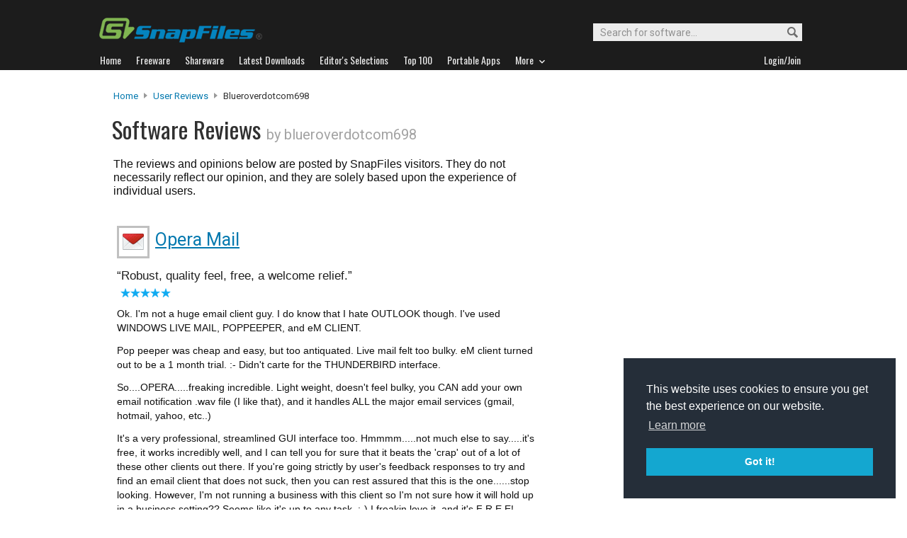

--- FILE ---
content_type: text/html
request_url: https://www.snapfiles.com/users/625712/myreviews.html
body_size: 20089
content:


	

<!DOCTYPE html PUBLIC "-//W3C//DTD XHTML 1.0 Strict//EN" "https://www.w3.org/TR/xhtml1/DTD/xhtml1-strict.dtd">
<html xmlns="http://www.w3.org/1999/xhtml" xml:lang="en" lang="en">
<head>
	<title>Software reviews by SnapFiles users (blueroverdotcom698)</title>
	<link rel="stylesheet" href="/styles/reset.css" type="text/css" media="screen" />
	<link rel="stylesheet" href="/styles/jquery.superbox.css" type="text/css" media="all" />
	<link rel="stylesheet" type="text/css" href="/styles/snapfiles10-5.css" media="screen" />

	<meta http-equiv="Content-Type" content="text/html;charset=utf-8" />
<link rel="shortcut icon" href="/favicon.ico?v=2019" />
<link rel="alternate" type="application/rss+xml" title="Latest new releases and updates" href="/feeds/snapfiles.xml" />
<meta name="robots" content="follow" />
<meta name="copyright" content="WebAttack Inc." />

<link href='https://fonts.googleapis.com/css?family=Oswald:400,300' rel='stylesheet' type='text/css' />
<link href='https://fonts.googleapis.com/css?family=Roboto:400,500' rel='stylesheet' type='text/css' />
<link href='https://fonts.googleapis.com/css?family=Roboto+Condensed' rel='stylesheet' type='text/css' />


<!-- Google tag (gtag.js) -->
<script async src="https://www.googletagmanager.com/gtag/js?id=G-EWWZQ61TLS"></script>
<script>
  window.dataLayer = window.dataLayer || [];
  function gtag(){dataLayer.push(arguments);}
  gtag('js', new Date());

  gtag('config', 'G-EWWZQ61TLS');
</script>





	

</head>

<body>

		



				<div id="globalheader">
					
					<div id="logoheader">
						<div id="logo"><a href="/">
						
						<img src="https://www.snapfiles.com/images/sflogo-smaller.png" width="230" height="35" alt="SnapFiles" />
						</a></div>
						<div id="topsearchbox">
							<form action="/downloadfind.php" id="topsearchform">
								<fieldset>
									<input type="hidden" name="action" value="s" />
									<input type="hidden" name="ref" value="2" />
									<input type="text" name="st" class="searchinput" accesskey="2" onfocus="if(this.value == 'Search for software...') { this.value = ''; }" value="Search for software..." />
									<button id="searchbtn" title="Search"></button>
								</fieldset>
							</form>
						</div>
					</div>
				<div id="navigation-container">
			  <ul id="navigation">
					<li class="first"><a href="/"><b>Home</b></a></li>
					<li>
					
						<a href="/freeware/"><b>Freeware</b></a>  

					</li>
					
					<li>
					<a href="/shareware/"><b>Shareware</b></a>

					
					</li>
					
					<li>
					<a href="/new/list-whatsnew.html"><b>Latest Downloads</b></a>

					
					</li>
					
					<li>
					<a href="/features/"><b>Editor's Selections</b></a>

					
					</li>
					
					<li>
					<a href="/topdownloads/"><b>Top 100</b></a>

					
					</li>
          
					<li>
					<a href="/features/portable-apps.html"><b>Portable Apps</b></a>

					
					</li>					
					
					
					<li class="navmainstop">
	        <a href="javascript:toggleDetails('morelist','showmorelist');"><b>More&nbsp;&nbsp;<img src="/images/navarrow-down.png" alt="expand" height="9" width="13" /></b></a>
	        </li>
 
					
					
					
					
					
					<li class="last">
					
					
					<script type="text/javascript">
					<!--
					
					var memberlinks="<a href=\"/join/logout.php\"><b>Logout</b></a></li><li class=\"myapps\"><a href=\"/reviewers/\"><b>My Apps</b></a></li>";
					var loginlink="<li class=\"last\"><a href=\"/reviewers/\"><b>Login/Join</b></a>";
					
					if (document.cookie.indexOf('AXCOOKIELOGIN'+"=") != -1) 
						document.write(memberlinks);
						else document.write(loginlink);
						
					//-->
					 </script>

					</li>
				
				</ul>
			</div>
			</div>
			

      
    	<div id="morelist" style="display:none;">
    		<div id="morenav-container">
    		<ul>
           
           	<li><a href="/topdownloads/top100-portable-apps.html">Top 100 Portable</a></li>
           	<li><a href="/features/ed_musthave-freeware.html">Must-Have Freeware</a></li>

           	<li><a href="/userreviews/latest.html">Latest User Reviews</a></li>
           	<li><a href="/features/userchoices.html">Top 50 User Favorites</a></li>
           	<li><a href="/now/">Now Downloading</a></li>

           
           	<li><a href="/surprise/" title="We'll show you a randomly picked freeware that is popular and received favorable ratings. ">Random Pick</a></li>
           	<li><a href="/about.html">About us</a></li>
           	
            
            
            
           	
           	<li style="float:right;"><a href="javascript:toggleDetails('morelist','showmorelist');"><img src="/images/navarrow-up.png" alt="expand" height="9" width="13" /></a></li>
           	
           	
           </ul>
         
         </div>
     </div>
			
			
			<!-- globalheader -->


			
				
        

				<script type="text/javascript"> <!--
				function toggleDetails(showHideDiv, switchTextDiv) {
					var ele = document.getElementById(showHideDiv);
					var text = document.getElementById(switchTextDiv);
					if(ele.style.display == "block") {
				    		ele.style.display = "none";
						text.innerHTML = '<img src="/images/expand.png" class="vmiddle" alt="show" />';
				  	}
					else {
						ele.style.display = "block";
						text.innerHTML = '<img src="/images/collapse.png" class="vmiddle" alt="" />';
					}
				}
				//-->
				</script>

<div id="contentcontainer">
  <br/>
		<div id="navpath">
			<a href="/">Home</a> <img src="/images/topnavbullet.png" width="7" height="10" alt="navigation" /> 
			<a href="/userreviews/latest.html">User Reviews</a> <img src="/images/topnavbullet.png" width="7" height="10" alt="navigation" /> 
			blueroverdotcom698
			

		</div>


		<div id="appheader-container">
		
						<div id="userheader">
							<div id="apptitle">

									<h1>Software Reviews <span class="usr_byname">by blueroverdotcom698</span></h1>
									
							</div>
						</div>
						
						<div id="appheader-right">
							<!-- appheader right -->
						</div>
		
		</div>
		
		<div id="pp-leftcontainer" class="wide-container">
		
			<div id="pagesummary">
			
				The reviews and opinions below are posted by SnapFiles visitors. They do not necessarily reflect our opinion, and they are solely based upon the experience of individual users. 
				
			</div>
		
		</div><!-- upper leftcontainer-->
	

		<div id="pp-rightborder">
		
				<div id="top-borderbox">
            <script type="text/javascript">
                google_ad_client = "ca-pub-3219912047382899";
                google_ad_slot = "9921108980";
                google_ad_width = 300;
                google_ad_height = 600;
            </script>
            <!-- Skyscraper User Pages -->
            <script type="text/javascript"
            src="//pagead2.googlesyndication.com/pagead/show_ads.js">
            </script>
				</div>
						

		</div>
		
		<div id="ur-lower-left-container">
		
				<div id="pp-userreviews">
				
				
		
		
				  
							
							
								
							
							
							
							
		
			
						
							
							
							
								
								
								
									
									
									
									
									
									
									
									
									
									
									
								
								
										
								
										
										
									
									
									
								
								
								
								
								
							
								
									
									
									
									
							
					
								
									
								
								
								
								
										
									
									
								
											
										
								
								
								


							<div class="reviewlisting-container">
								
									<div class="cp-appscreen">
											<div class="imgcontainer180">
												<a href="/screenshots/zoom_operamail.html" rel="superbox[iframe][755x600]">
												<img class="dropshadow" src="/screenfiles/thumbs/t_operamail.png" alt="Opera Mail screenshot" title="Click for full size" /></a>
											</div>
									 </div>	
									
										<h4 class="revlisting-appheader">
											<img src="/images/appicons/i_operamail.png" alt="Opera Mail" height="32" width="32" /> 
											<a href="/get/operamail.html">Opera Mail</a>
										</h4>
											
								   <div class="revheader">
										<q>Robust, quality feel, free, a welcome relief.</q>
							    		 <span class="usrname"><img src="/images/userrating5.png" width="73" height="13" alt="5 stars" /> 
									
									     
											
										</span>
									</div>
									
									<div class="revcontent">
											Ok.  I&#039;m not a huge email client guy.  I do know that I hate OUTLOOK though.  I&#039;ve used WINDOWS LIVE MAIL, POPPEEPER, and eM CLIENT.
<em class="para"></em>
Pop peeper was cheap and easy, but too antiquated. Live mail felt too bulky.  eM client turned out to be a 1 month trial. :-  Didn&#039;t carte for the THUNDERBIRD interface.
<em class="para"></em>
So....OPERA.....freaking incredible.  Light weight, doesn&#039;t feel bulky, you CAN add your own email notification .wav file (I like that), and it handles ALL the major email services (gmail, hotmail, yahoo, etc..)
<em class="para"></em>
It&#039;s a very professional, streamlined GUI interface too.  Hmmmm.....not much else to say.....it&#039;s free, it works incredibly well, and I can tell you for sure that it beats the &#039;crap&#039; out of a lot of these other clients out there.  If you&#039;re going strictly by user&#039;s feedback responses to try and find an email client that does not suck, then you can rest assured that this is the one......stop looking.  However, I&#039;m not running a business with this client so I&#039;m not sure how it will hold up in a business setting??  Seems like it&#039;s up to any task. :-)   I freakin love it, and it&#039;s F R E E!  Judging by OPERA MAIL, I kind of wonder if their browser is the same quality experience, but I love my FIREFOX w add-ons (and sometimes CHROME), so I&#039;m not even going to try. :-)  Happy receiving and drafting emails without worry! :-D
											<span class="revinfolinks">Price: Free</span>
											<br/>
									       	<span class="toggletext">
											<a id="revheader27325" href="javascript:toggleDetails('details27325','revheader27325');">
											<img src="/images/expand-dark.png" alt="show" class="vmiddle" /></a> review details
											</span>
											
											 <ul id="details27325" class="ratingdetails" style="display:none;">
												<li><b>Interface</b> <img src="/images/userrating5.png" width="45" height="8" alt="5 stars" /></li>
												<li><b>Features</b> <img src="/images/userrating5.png" width="45" height="8" alt="5 stars" /></li>
												<li><b>Ease of use</b> <img src="/images/userrating5.png" width="45" height="8" alt="5 stars" /></li>
												<li><b>Value</b> <img src="/images/userrating5.png" width="45" height="8" alt="5 stars" /></li>
												<li class="ratingdetails-txt">Recommend to a friend? <span style="color:green;font-weight:bold;">Yes</span></li>
												<li class="ratingdetails-txt">Posted Sep 17, 2014 for v1.0.1040</li>
											</ul>
											
											
														
									</div>
									
									
								
									
							</div> <!-- container -->

				
				
		
							
								
								
								
									
									
									
									
									
									
									
									
									
									
									
								
								
										
								
										
										
									
									
									
								
								
								
								
								
							
								
									
									
									
									
							
					
								
									
								
								
								
								
										
									
									
								
											
										
								
								
								


							<div class="reviewlisting-container">
								
									<div class="cp-appscreen">
											<div class="imgcontainer180">
												<a href="/screenshots/zoom_hwinfo.html" rel="superbox[iframe][755x600]">
												<img class="dropshadow" src="/screenfiles/thumbs/t_hwinfo.png" alt="HWiNFO screenshot" title="Click for full size" /></a>
											</div>
									 </div>	
									
										<h4 class="revlisting-appheader">
											<img src="/images/appicons/i_hwinfo.gif" alt="HWiNFO" height="32" width="32" /> 
											<a href="/get/hwinfo.html">HWiNFO</a>
										</h4>
											
								   <div class="revheader">
										<q>A great quick solution for system information</q>
							    		 <span class="usrname"><img src="/images/userrating5.png" width="73" height="13" alt="5 stars" /> 
									
									     
											
										</span>
									</div>
									
									<div class="revcontent">
											I&#039;ve used SANDRA, SIW, and others to view system information for my PCs.  If I re-format my system hard drives sometimes I forget the model # of a graphics card or can&#039;t remember the chipset type.  For these simple tasks this particular software is awesome at!  A really great feature is that it&#039;s portable; a bit like team viewer which will ask you at its start-up if you&#039;d like to just run it one time or install it.
<em class="para"></em>
This software does SOOOOOOO much more!

When I need fast sys info with little to NO footprint and installation, this is my new GO TO APP.  It looks like the company updates this program regularly too.  The company&#039;s website looks pretty organized as well.  Again, incredible piece of freeware, and SNAPFILES.COM is the best freeware repository on the net! ;-)
											<span class="revinfolinks">Price: Free</span>
											<br/>
									       	<span class="toggletext">
											<a id="revheader27089" href="javascript:toggleDetails('details27089','revheader27089');">
											<img src="/images/expand-dark.png" alt="show" class="vmiddle" /></a> review details
											</span>
											
											 <ul id="details27089" class="ratingdetails" style="display:none;">
												<li><b>Interface</b> <img src="/images/userrating5.png" width="45" height="8" alt="5 stars" /></li>
												<li><b>Features</b> <img src="/images/userrating5.png" width="45" height="8" alt="5 stars" /></li>
												<li><b>Ease of use</b> <img src="/images/userrating5.png" width="45" height="8" alt="5 stars" /></li>
												<li><b>Value</b> <img src="/images/userrating5.png" width="45" height="8" alt="5 stars" /></li>
												<li class="ratingdetails-txt">Recommend to a friend? <span style="color:green;font-weight:bold;">Yes</span></li>
												<li class="ratingdetails-txt">Posted Mar 15, 2014 for v4.34</li>
											</ul>
											
											
														
									</div>
									
									
								
									
							</div> <!-- container -->

				
				
			
  
	
		</div> <!-- userreviews -->
	

		
	</div><!-- lower left container -->
	
</div><!-- contentcontainer -->


											<h3 id="ftn-headline">Check out these featured downloads...</h3>
								
							<div class="ftn-container">
							

													
                          
													
													
													
													
														
																
																
																
																
																
																
																
																
																
																
																
																
														
														
															
																
																
															
															
														
																		
																		
															
															
													
													
														<div class="ftn-float">
														  <a href="/php/featured.php?t=1&amp;p=535936&amp;i=111761"><img src="/screenfiles/thumbs/t_spacesniffer.png" alt="SpaceSniffer" /></a>
														  <p>
														  <span class="tnheader"><a href="/php/featured.php?t=1&amp;p=535936&amp;i=111761">SpaceSniffer</a></span>
														  analyze disk space usage
														  </p>
														</div>

														
											
											
									 
                  
                  
                   
                  
                  		
													
													
													
													
														
									 
														
							</div>	
							
							
<div id="globalfooter">
	<div id="lowbar"></div>

<!-- footer -->
<div id="footerlinks">

<ul>
<li class="flistheader">About</li>
	<li><a href="/">Home</a></li>
	<li><a href="/feedback/">Contact us</a></li>
	<li><a href="/about.html">About SnapFiles</a></li>
	<li><a href="/privacy.html">Privacy Policy</a></li>
	<li><a href="/disclaimer.html">Terms of Use</a></li>

</ul>

<ul>
<li class="flistheader">Selections</li>
	
	<li><a href="/features/">Editor's Selections</a></li>
	<li><a href="/userreviews/latest.html">Latest User Reviews</a></li>
	<li><a href="/features/userchoices.html">Top 50 User Favorites</a></li>
	<li><a href="http://portable.snapfiles.com">Portable Apps</a></li>
	<li><a href="/features/ed_musthave-freeware.html">Must-Have Freeware</a></li>
	
</ul>

<ul>
<li class="flistheader">Downloads</li>
	<li><a href="/freeware/">Freeware Categories</a></li>
	<li><a href="/shareware/">Shareware Categories</a></li>
	<li><a href="/topdownloads/">Top 100 Downloads</a></li>
	<li><a href="/new/list-whatsnew.html">Latest Updates</a></li>
	<li><a href="/now/">Now Downloading...</a></li>
	
</ul>
<ul>
<li class="flistheader">Other Stuff</li>
	<li><a href="/feedback/">Feedback &amp; Suggestions</a></li>
	<li><a href="/dev/">Developer Center</a></li>
	<li><a href="/reviewers/">Login/Signup</a></li>
	<!-- <li><a href="/linktous.html">Link to us</a></li> -->
	<li><a href="/feeds/">RSS feeds</a></li>
	<li><a href="https://www.facebook.com/snapfiles">Facebook</a></li>
	

</ul>

					<div id="footer-search">
							<form action="/downloadfind.php" id="footer-search-form" method="get">
							<fieldset>
								
								<p class="flistheader">Search for software</p>
								<input class="fsebox" type="text" name="st" maxlength="200" value="" /><input class="fsebutton" type="submit" name="search" value="Go" /> 
								
								<input type="hidden" name="action" value="s" />
								<input type="hidden" name="ref" value="3" />
								<span class="fse-options"><input type="checkbox" name="lc" value="1" />Only search for freeware</span>
								
								
								
								
							</fieldset>
						</form>

						
					</div>
					
						

<p id="footerline">


 Copyright 1997-2022 SnapFiles.com All rights reserved.  All other trademarks are the sole property of their respective owners.

						
					
						

</p>


	</div><!-- footerlinks -->

</div><!-- globalfooter -->

<!-- end footer -->

<link rel="stylesheet" type="text/css" href="//cdnjs.cloudflare.com/ajax/libs/cookieconsent2/3.1.0/cookieconsent.min.css" />
<script src="//cdnjs.cloudflare.com/ajax/libs/cookieconsent2/3.1.0/cookieconsent.min.js" type="text/javascript"></script>
<script type="text/javascript">
window.addEventListener("load", function(){
window.cookieconsent.initialise({
  "palette": {
    "popup": {
      "background": "#252e39"
    },
    "button": {
      "background": "#14a7d0"
    }
  },
  "position": "bottom-right",
  "content": {
    "href": "/privacy.html"
  }
})});
</script>	





</body>
</html>
<!-- Copyright WebAttack Inc. January 28, 2026 02:03:51 AM -->


			
				 
			

<!-- This site was generated using AnalogX MacroPage http://www.macropage.com/ -->



--- FILE ---
content_type: text/html; charset=utf-8
request_url: https://www.google.com/recaptcha/api2/aframe
body_size: 249
content:
<!DOCTYPE HTML><html><head><meta http-equiv="content-type" content="text/html; charset=UTF-8"></head><body><script nonce="i55SDbQ3YhTVQU7cZxgGrg">/** Anti-fraud and anti-abuse applications only. See google.com/recaptcha */ try{var clients={'sodar':'https://pagead2.googlesyndication.com/pagead/sodar?'};window.addEventListener("message",function(a){try{if(a.source===window.parent){var b=JSON.parse(a.data);var c=clients[b['id']];if(c){var d=document.createElement('img');d.src=c+b['params']+'&rc='+(localStorage.getItem("rc::a")?sessionStorage.getItem("rc::b"):"");window.document.body.appendChild(d);sessionStorage.setItem("rc::e",parseInt(sessionStorage.getItem("rc::e")||0)+1);localStorage.setItem("rc::h",'1769623915588');}}}catch(b){}});window.parent.postMessage("_grecaptcha_ready", "*");}catch(b){}</script></body></html>

--- FILE ---
content_type: text/css
request_url: https://www.snapfiles.com/styles/reset.css
body_size: 674
content:
/* using a customized version of eric meyer's css reset to give us an even,cross-browser playing field. more info:http://meyerweb.com/eric/thoughts/2007/05/01/reset-reloaded
/*/
html,body,div,span,applet,object,iframe, h1,h2,h3,h4,h5,h6,p,blockquote,pre, a,abbr,acronym,address,big,cite,code, del,dfn,em,font,img,ins,kbd,q,s,samp, small,strike,strong,sub,sup,tt,var, b,u,i,center, dl,dt,dd,ol,ul,li, fieldset,form,label,legend, table,caption,tbody,tfoot,thead,tr,th,td{background:transparent;border:0;
/*font-size:99%;*/
font-family:Arial;margin:0;outline:0;padding:0;vertical-align:baseline;}
body{line-height:1.2;}
ol,ul{margin-left:25px;}
:focus{outline:1px #c0c dotted;}